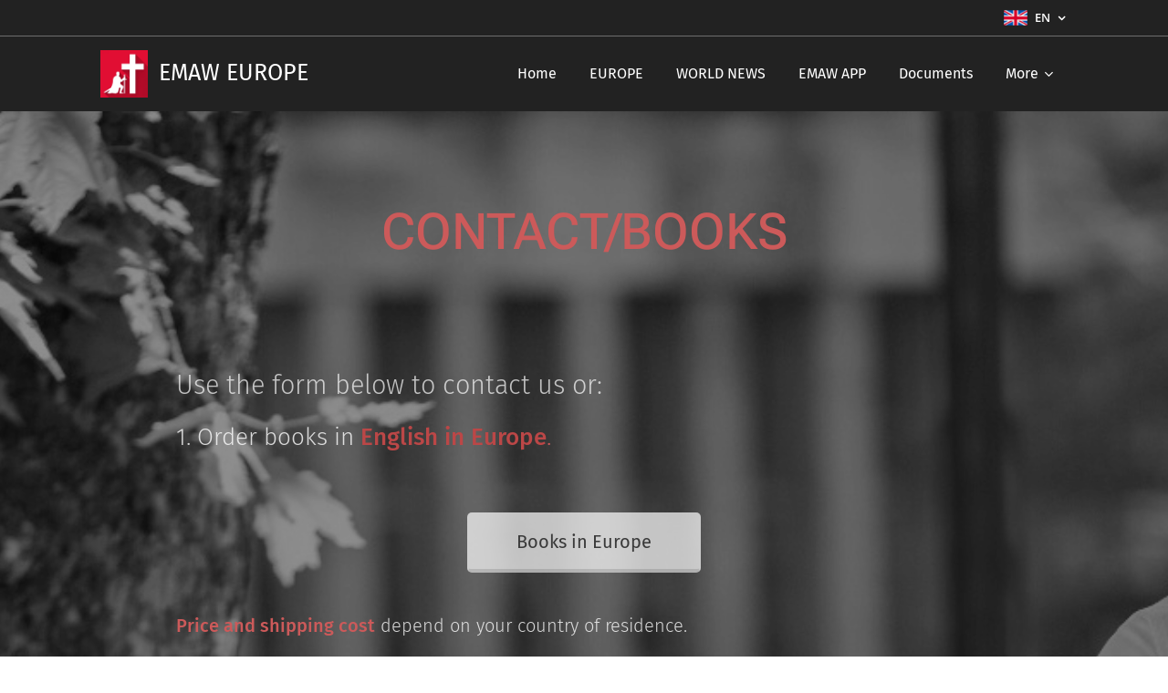

--- FILE ---
content_type: text/html; charset=utf-8
request_url: https://www.google.com/recaptcha/api2/anchor?ar=1&k=6LfLVbQUAAAAABrp1Y6nSHLLMMyHQgHsAJk9aHis&co=aHR0cHM6Ly93d3cua21iY3IuY3o6NDQz&hl=en&v=PoyoqOPhxBO7pBk68S4YbpHZ&size=invisible&badge=inline&anchor-ms=20000&execute-ms=30000&cb=8e81zqxlsj8n
body_size: 49572
content:
<!DOCTYPE HTML><html dir="ltr" lang="en"><head><meta http-equiv="Content-Type" content="text/html; charset=UTF-8">
<meta http-equiv="X-UA-Compatible" content="IE=edge">
<title>reCAPTCHA</title>
<style type="text/css">
/* cyrillic-ext */
@font-face {
  font-family: 'Roboto';
  font-style: normal;
  font-weight: 400;
  font-stretch: 100%;
  src: url(//fonts.gstatic.com/s/roboto/v48/KFO7CnqEu92Fr1ME7kSn66aGLdTylUAMa3GUBHMdazTgWw.woff2) format('woff2');
  unicode-range: U+0460-052F, U+1C80-1C8A, U+20B4, U+2DE0-2DFF, U+A640-A69F, U+FE2E-FE2F;
}
/* cyrillic */
@font-face {
  font-family: 'Roboto';
  font-style: normal;
  font-weight: 400;
  font-stretch: 100%;
  src: url(//fonts.gstatic.com/s/roboto/v48/KFO7CnqEu92Fr1ME7kSn66aGLdTylUAMa3iUBHMdazTgWw.woff2) format('woff2');
  unicode-range: U+0301, U+0400-045F, U+0490-0491, U+04B0-04B1, U+2116;
}
/* greek-ext */
@font-face {
  font-family: 'Roboto';
  font-style: normal;
  font-weight: 400;
  font-stretch: 100%;
  src: url(//fonts.gstatic.com/s/roboto/v48/KFO7CnqEu92Fr1ME7kSn66aGLdTylUAMa3CUBHMdazTgWw.woff2) format('woff2');
  unicode-range: U+1F00-1FFF;
}
/* greek */
@font-face {
  font-family: 'Roboto';
  font-style: normal;
  font-weight: 400;
  font-stretch: 100%;
  src: url(//fonts.gstatic.com/s/roboto/v48/KFO7CnqEu92Fr1ME7kSn66aGLdTylUAMa3-UBHMdazTgWw.woff2) format('woff2');
  unicode-range: U+0370-0377, U+037A-037F, U+0384-038A, U+038C, U+038E-03A1, U+03A3-03FF;
}
/* math */
@font-face {
  font-family: 'Roboto';
  font-style: normal;
  font-weight: 400;
  font-stretch: 100%;
  src: url(//fonts.gstatic.com/s/roboto/v48/KFO7CnqEu92Fr1ME7kSn66aGLdTylUAMawCUBHMdazTgWw.woff2) format('woff2');
  unicode-range: U+0302-0303, U+0305, U+0307-0308, U+0310, U+0312, U+0315, U+031A, U+0326-0327, U+032C, U+032F-0330, U+0332-0333, U+0338, U+033A, U+0346, U+034D, U+0391-03A1, U+03A3-03A9, U+03B1-03C9, U+03D1, U+03D5-03D6, U+03F0-03F1, U+03F4-03F5, U+2016-2017, U+2034-2038, U+203C, U+2040, U+2043, U+2047, U+2050, U+2057, U+205F, U+2070-2071, U+2074-208E, U+2090-209C, U+20D0-20DC, U+20E1, U+20E5-20EF, U+2100-2112, U+2114-2115, U+2117-2121, U+2123-214F, U+2190, U+2192, U+2194-21AE, U+21B0-21E5, U+21F1-21F2, U+21F4-2211, U+2213-2214, U+2216-22FF, U+2308-230B, U+2310, U+2319, U+231C-2321, U+2336-237A, U+237C, U+2395, U+239B-23B7, U+23D0, U+23DC-23E1, U+2474-2475, U+25AF, U+25B3, U+25B7, U+25BD, U+25C1, U+25CA, U+25CC, U+25FB, U+266D-266F, U+27C0-27FF, U+2900-2AFF, U+2B0E-2B11, U+2B30-2B4C, U+2BFE, U+3030, U+FF5B, U+FF5D, U+1D400-1D7FF, U+1EE00-1EEFF;
}
/* symbols */
@font-face {
  font-family: 'Roboto';
  font-style: normal;
  font-weight: 400;
  font-stretch: 100%;
  src: url(//fonts.gstatic.com/s/roboto/v48/KFO7CnqEu92Fr1ME7kSn66aGLdTylUAMaxKUBHMdazTgWw.woff2) format('woff2');
  unicode-range: U+0001-000C, U+000E-001F, U+007F-009F, U+20DD-20E0, U+20E2-20E4, U+2150-218F, U+2190, U+2192, U+2194-2199, U+21AF, U+21E6-21F0, U+21F3, U+2218-2219, U+2299, U+22C4-22C6, U+2300-243F, U+2440-244A, U+2460-24FF, U+25A0-27BF, U+2800-28FF, U+2921-2922, U+2981, U+29BF, U+29EB, U+2B00-2BFF, U+4DC0-4DFF, U+FFF9-FFFB, U+10140-1018E, U+10190-1019C, U+101A0, U+101D0-101FD, U+102E0-102FB, U+10E60-10E7E, U+1D2C0-1D2D3, U+1D2E0-1D37F, U+1F000-1F0FF, U+1F100-1F1AD, U+1F1E6-1F1FF, U+1F30D-1F30F, U+1F315, U+1F31C, U+1F31E, U+1F320-1F32C, U+1F336, U+1F378, U+1F37D, U+1F382, U+1F393-1F39F, U+1F3A7-1F3A8, U+1F3AC-1F3AF, U+1F3C2, U+1F3C4-1F3C6, U+1F3CA-1F3CE, U+1F3D4-1F3E0, U+1F3ED, U+1F3F1-1F3F3, U+1F3F5-1F3F7, U+1F408, U+1F415, U+1F41F, U+1F426, U+1F43F, U+1F441-1F442, U+1F444, U+1F446-1F449, U+1F44C-1F44E, U+1F453, U+1F46A, U+1F47D, U+1F4A3, U+1F4B0, U+1F4B3, U+1F4B9, U+1F4BB, U+1F4BF, U+1F4C8-1F4CB, U+1F4D6, U+1F4DA, U+1F4DF, U+1F4E3-1F4E6, U+1F4EA-1F4ED, U+1F4F7, U+1F4F9-1F4FB, U+1F4FD-1F4FE, U+1F503, U+1F507-1F50B, U+1F50D, U+1F512-1F513, U+1F53E-1F54A, U+1F54F-1F5FA, U+1F610, U+1F650-1F67F, U+1F687, U+1F68D, U+1F691, U+1F694, U+1F698, U+1F6AD, U+1F6B2, U+1F6B9-1F6BA, U+1F6BC, U+1F6C6-1F6CF, U+1F6D3-1F6D7, U+1F6E0-1F6EA, U+1F6F0-1F6F3, U+1F6F7-1F6FC, U+1F700-1F7FF, U+1F800-1F80B, U+1F810-1F847, U+1F850-1F859, U+1F860-1F887, U+1F890-1F8AD, U+1F8B0-1F8BB, U+1F8C0-1F8C1, U+1F900-1F90B, U+1F93B, U+1F946, U+1F984, U+1F996, U+1F9E9, U+1FA00-1FA6F, U+1FA70-1FA7C, U+1FA80-1FA89, U+1FA8F-1FAC6, U+1FACE-1FADC, U+1FADF-1FAE9, U+1FAF0-1FAF8, U+1FB00-1FBFF;
}
/* vietnamese */
@font-face {
  font-family: 'Roboto';
  font-style: normal;
  font-weight: 400;
  font-stretch: 100%;
  src: url(//fonts.gstatic.com/s/roboto/v48/KFO7CnqEu92Fr1ME7kSn66aGLdTylUAMa3OUBHMdazTgWw.woff2) format('woff2');
  unicode-range: U+0102-0103, U+0110-0111, U+0128-0129, U+0168-0169, U+01A0-01A1, U+01AF-01B0, U+0300-0301, U+0303-0304, U+0308-0309, U+0323, U+0329, U+1EA0-1EF9, U+20AB;
}
/* latin-ext */
@font-face {
  font-family: 'Roboto';
  font-style: normal;
  font-weight: 400;
  font-stretch: 100%;
  src: url(//fonts.gstatic.com/s/roboto/v48/KFO7CnqEu92Fr1ME7kSn66aGLdTylUAMa3KUBHMdazTgWw.woff2) format('woff2');
  unicode-range: U+0100-02BA, U+02BD-02C5, U+02C7-02CC, U+02CE-02D7, U+02DD-02FF, U+0304, U+0308, U+0329, U+1D00-1DBF, U+1E00-1E9F, U+1EF2-1EFF, U+2020, U+20A0-20AB, U+20AD-20C0, U+2113, U+2C60-2C7F, U+A720-A7FF;
}
/* latin */
@font-face {
  font-family: 'Roboto';
  font-style: normal;
  font-weight: 400;
  font-stretch: 100%;
  src: url(//fonts.gstatic.com/s/roboto/v48/KFO7CnqEu92Fr1ME7kSn66aGLdTylUAMa3yUBHMdazQ.woff2) format('woff2');
  unicode-range: U+0000-00FF, U+0131, U+0152-0153, U+02BB-02BC, U+02C6, U+02DA, U+02DC, U+0304, U+0308, U+0329, U+2000-206F, U+20AC, U+2122, U+2191, U+2193, U+2212, U+2215, U+FEFF, U+FFFD;
}
/* cyrillic-ext */
@font-face {
  font-family: 'Roboto';
  font-style: normal;
  font-weight: 500;
  font-stretch: 100%;
  src: url(//fonts.gstatic.com/s/roboto/v48/KFO7CnqEu92Fr1ME7kSn66aGLdTylUAMa3GUBHMdazTgWw.woff2) format('woff2');
  unicode-range: U+0460-052F, U+1C80-1C8A, U+20B4, U+2DE0-2DFF, U+A640-A69F, U+FE2E-FE2F;
}
/* cyrillic */
@font-face {
  font-family: 'Roboto';
  font-style: normal;
  font-weight: 500;
  font-stretch: 100%;
  src: url(//fonts.gstatic.com/s/roboto/v48/KFO7CnqEu92Fr1ME7kSn66aGLdTylUAMa3iUBHMdazTgWw.woff2) format('woff2');
  unicode-range: U+0301, U+0400-045F, U+0490-0491, U+04B0-04B1, U+2116;
}
/* greek-ext */
@font-face {
  font-family: 'Roboto';
  font-style: normal;
  font-weight: 500;
  font-stretch: 100%;
  src: url(//fonts.gstatic.com/s/roboto/v48/KFO7CnqEu92Fr1ME7kSn66aGLdTylUAMa3CUBHMdazTgWw.woff2) format('woff2');
  unicode-range: U+1F00-1FFF;
}
/* greek */
@font-face {
  font-family: 'Roboto';
  font-style: normal;
  font-weight: 500;
  font-stretch: 100%;
  src: url(//fonts.gstatic.com/s/roboto/v48/KFO7CnqEu92Fr1ME7kSn66aGLdTylUAMa3-UBHMdazTgWw.woff2) format('woff2');
  unicode-range: U+0370-0377, U+037A-037F, U+0384-038A, U+038C, U+038E-03A1, U+03A3-03FF;
}
/* math */
@font-face {
  font-family: 'Roboto';
  font-style: normal;
  font-weight: 500;
  font-stretch: 100%;
  src: url(//fonts.gstatic.com/s/roboto/v48/KFO7CnqEu92Fr1ME7kSn66aGLdTylUAMawCUBHMdazTgWw.woff2) format('woff2');
  unicode-range: U+0302-0303, U+0305, U+0307-0308, U+0310, U+0312, U+0315, U+031A, U+0326-0327, U+032C, U+032F-0330, U+0332-0333, U+0338, U+033A, U+0346, U+034D, U+0391-03A1, U+03A3-03A9, U+03B1-03C9, U+03D1, U+03D5-03D6, U+03F0-03F1, U+03F4-03F5, U+2016-2017, U+2034-2038, U+203C, U+2040, U+2043, U+2047, U+2050, U+2057, U+205F, U+2070-2071, U+2074-208E, U+2090-209C, U+20D0-20DC, U+20E1, U+20E5-20EF, U+2100-2112, U+2114-2115, U+2117-2121, U+2123-214F, U+2190, U+2192, U+2194-21AE, U+21B0-21E5, U+21F1-21F2, U+21F4-2211, U+2213-2214, U+2216-22FF, U+2308-230B, U+2310, U+2319, U+231C-2321, U+2336-237A, U+237C, U+2395, U+239B-23B7, U+23D0, U+23DC-23E1, U+2474-2475, U+25AF, U+25B3, U+25B7, U+25BD, U+25C1, U+25CA, U+25CC, U+25FB, U+266D-266F, U+27C0-27FF, U+2900-2AFF, U+2B0E-2B11, U+2B30-2B4C, U+2BFE, U+3030, U+FF5B, U+FF5D, U+1D400-1D7FF, U+1EE00-1EEFF;
}
/* symbols */
@font-face {
  font-family: 'Roboto';
  font-style: normal;
  font-weight: 500;
  font-stretch: 100%;
  src: url(//fonts.gstatic.com/s/roboto/v48/KFO7CnqEu92Fr1ME7kSn66aGLdTylUAMaxKUBHMdazTgWw.woff2) format('woff2');
  unicode-range: U+0001-000C, U+000E-001F, U+007F-009F, U+20DD-20E0, U+20E2-20E4, U+2150-218F, U+2190, U+2192, U+2194-2199, U+21AF, U+21E6-21F0, U+21F3, U+2218-2219, U+2299, U+22C4-22C6, U+2300-243F, U+2440-244A, U+2460-24FF, U+25A0-27BF, U+2800-28FF, U+2921-2922, U+2981, U+29BF, U+29EB, U+2B00-2BFF, U+4DC0-4DFF, U+FFF9-FFFB, U+10140-1018E, U+10190-1019C, U+101A0, U+101D0-101FD, U+102E0-102FB, U+10E60-10E7E, U+1D2C0-1D2D3, U+1D2E0-1D37F, U+1F000-1F0FF, U+1F100-1F1AD, U+1F1E6-1F1FF, U+1F30D-1F30F, U+1F315, U+1F31C, U+1F31E, U+1F320-1F32C, U+1F336, U+1F378, U+1F37D, U+1F382, U+1F393-1F39F, U+1F3A7-1F3A8, U+1F3AC-1F3AF, U+1F3C2, U+1F3C4-1F3C6, U+1F3CA-1F3CE, U+1F3D4-1F3E0, U+1F3ED, U+1F3F1-1F3F3, U+1F3F5-1F3F7, U+1F408, U+1F415, U+1F41F, U+1F426, U+1F43F, U+1F441-1F442, U+1F444, U+1F446-1F449, U+1F44C-1F44E, U+1F453, U+1F46A, U+1F47D, U+1F4A3, U+1F4B0, U+1F4B3, U+1F4B9, U+1F4BB, U+1F4BF, U+1F4C8-1F4CB, U+1F4D6, U+1F4DA, U+1F4DF, U+1F4E3-1F4E6, U+1F4EA-1F4ED, U+1F4F7, U+1F4F9-1F4FB, U+1F4FD-1F4FE, U+1F503, U+1F507-1F50B, U+1F50D, U+1F512-1F513, U+1F53E-1F54A, U+1F54F-1F5FA, U+1F610, U+1F650-1F67F, U+1F687, U+1F68D, U+1F691, U+1F694, U+1F698, U+1F6AD, U+1F6B2, U+1F6B9-1F6BA, U+1F6BC, U+1F6C6-1F6CF, U+1F6D3-1F6D7, U+1F6E0-1F6EA, U+1F6F0-1F6F3, U+1F6F7-1F6FC, U+1F700-1F7FF, U+1F800-1F80B, U+1F810-1F847, U+1F850-1F859, U+1F860-1F887, U+1F890-1F8AD, U+1F8B0-1F8BB, U+1F8C0-1F8C1, U+1F900-1F90B, U+1F93B, U+1F946, U+1F984, U+1F996, U+1F9E9, U+1FA00-1FA6F, U+1FA70-1FA7C, U+1FA80-1FA89, U+1FA8F-1FAC6, U+1FACE-1FADC, U+1FADF-1FAE9, U+1FAF0-1FAF8, U+1FB00-1FBFF;
}
/* vietnamese */
@font-face {
  font-family: 'Roboto';
  font-style: normal;
  font-weight: 500;
  font-stretch: 100%;
  src: url(//fonts.gstatic.com/s/roboto/v48/KFO7CnqEu92Fr1ME7kSn66aGLdTylUAMa3OUBHMdazTgWw.woff2) format('woff2');
  unicode-range: U+0102-0103, U+0110-0111, U+0128-0129, U+0168-0169, U+01A0-01A1, U+01AF-01B0, U+0300-0301, U+0303-0304, U+0308-0309, U+0323, U+0329, U+1EA0-1EF9, U+20AB;
}
/* latin-ext */
@font-face {
  font-family: 'Roboto';
  font-style: normal;
  font-weight: 500;
  font-stretch: 100%;
  src: url(//fonts.gstatic.com/s/roboto/v48/KFO7CnqEu92Fr1ME7kSn66aGLdTylUAMa3KUBHMdazTgWw.woff2) format('woff2');
  unicode-range: U+0100-02BA, U+02BD-02C5, U+02C7-02CC, U+02CE-02D7, U+02DD-02FF, U+0304, U+0308, U+0329, U+1D00-1DBF, U+1E00-1E9F, U+1EF2-1EFF, U+2020, U+20A0-20AB, U+20AD-20C0, U+2113, U+2C60-2C7F, U+A720-A7FF;
}
/* latin */
@font-face {
  font-family: 'Roboto';
  font-style: normal;
  font-weight: 500;
  font-stretch: 100%;
  src: url(//fonts.gstatic.com/s/roboto/v48/KFO7CnqEu92Fr1ME7kSn66aGLdTylUAMa3yUBHMdazQ.woff2) format('woff2');
  unicode-range: U+0000-00FF, U+0131, U+0152-0153, U+02BB-02BC, U+02C6, U+02DA, U+02DC, U+0304, U+0308, U+0329, U+2000-206F, U+20AC, U+2122, U+2191, U+2193, U+2212, U+2215, U+FEFF, U+FFFD;
}
/* cyrillic-ext */
@font-face {
  font-family: 'Roboto';
  font-style: normal;
  font-weight: 900;
  font-stretch: 100%;
  src: url(//fonts.gstatic.com/s/roboto/v48/KFO7CnqEu92Fr1ME7kSn66aGLdTylUAMa3GUBHMdazTgWw.woff2) format('woff2');
  unicode-range: U+0460-052F, U+1C80-1C8A, U+20B4, U+2DE0-2DFF, U+A640-A69F, U+FE2E-FE2F;
}
/* cyrillic */
@font-face {
  font-family: 'Roboto';
  font-style: normal;
  font-weight: 900;
  font-stretch: 100%;
  src: url(//fonts.gstatic.com/s/roboto/v48/KFO7CnqEu92Fr1ME7kSn66aGLdTylUAMa3iUBHMdazTgWw.woff2) format('woff2');
  unicode-range: U+0301, U+0400-045F, U+0490-0491, U+04B0-04B1, U+2116;
}
/* greek-ext */
@font-face {
  font-family: 'Roboto';
  font-style: normal;
  font-weight: 900;
  font-stretch: 100%;
  src: url(//fonts.gstatic.com/s/roboto/v48/KFO7CnqEu92Fr1ME7kSn66aGLdTylUAMa3CUBHMdazTgWw.woff2) format('woff2');
  unicode-range: U+1F00-1FFF;
}
/* greek */
@font-face {
  font-family: 'Roboto';
  font-style: normal;
  font-weight: 900;
  font-stretch: 100%;
  src: url(//fonts.gstatic.com/s/roboto/v48/KFO7CnqEu92Fr1ME7kSn66aGLdTylUAMa3-UBHMdazTgWw.woff2) format('woff2');
  unicode-range: U+0370-0377, U+037A-037F, U+0384-038A, U+038C, U+038E-03A1, U+03A3-03FF;
}
/* math */
@font-face {
  font-family: 'Roboto';
  font-style: normal;
  font-weight: 900;
  font-stretch: 100%;
  src: url(//fonts.gstatic.com/s/roboto/v48/KFO7CnqEu92Fr1ME7kSn66aGLdTylUAMawCUBHMdazTgWw.woff2) format('woff2');
  unicode-range: U+0302-0303, U+0305, U+0307-0308, U+0310, U+0312, U+0315, U+031A, U+0326-0327, U+032C, U+032F-0330, U+0332-0333, U+0338, U+033A, U+0346, U+034D, U+0391-03A1, U+03A3-03A9, U+03B1-03C9, U+03D1, U+03D5-03D6, U+03F0-03F1, U+03F4-03F5, U+2016-2017, U+2034-2038, U+203C, U+2040, U+2043, U+2047, U+2050, U+2057, U+205F, U+2070-2071, U+2074-208E, U+2090-209C, U+20D0-20DC, U+20E1, U+20E5-20EF, U+2100-2112, U+2114-2115, U+2117-2121, U+2123-214F, U+2190, U+2192, U+2194-21AE, U+21B0-21E5, U+21F1-21F2, U+21F4-2211, U+2213-2214, U+2216-22FF, U+2308-230B, U+2310, U+2319, U+231C-2321, U+2336-237A, U+237C, U+2395, U+239B-23B7, U+23D0, U+23DC-23E1, U+2474-2475, U+25AF, U+25B3, U+25B7, U+25BD, U+25C1, U+25CA, U+25CC, U+25FB, U+266D-266F, U+27C0-27FF, U+2900-2AFF, U+2B0E-2B11, U+2B30-2B4C, U+2BFE, U+3030, U+FF5B, U+FF5D, U+1D400-1D7FF, U+1EE00-1EEFF;
}
/* symbols */
@font-face {
  font-family: 'Roboto';
  font-style: normal;
  font-weight: 900;
  font-stretch: 100%;
  src: url(//fonts.gstatic.com/s/roboto/v48/KFO7CnqEu92Fr1ME7kSn66aGLdTylUAMaxKUBHMdazTgWw.woff2) format('woff2');
  unicode-range: U+0001-000C, U+000E-001F, U+007F-009F, U+20DD-20E0, U+20E2-20E4, U+2150-218F, U+2190, U+2192, U+2194-2199, U+21AF, U+21E6-21F0, U+21F3, U+2218-2219, U+2299, U+22C4-22C6, U+2300-243F, U+2440-244A, U+2460-24FF, U+25A0-27BF, U+2800-28FF, U+2921-2922, U+2981, U+29BF, U+29EB, U+2B00-2BFF, U+4DC0-4DFF, U+FFF9-FFFB, U+10140-1018E, U+10190-1019C, U+101A0, U+101D0-101FD, U+102E0-102FB, U+10E60-10E7E, U+1D2C0-1D2D3, U+1D2E0-1D37F, U+1F000-1F0FF, U+1F100-1F1AD, U+1F1E6-1F1FF, U+1F30D-1F30F, U+1F315, U+1F31C, U+1F31E, U+1F320-1F32C, U+1F336, U+1F378, U+1F37D, U+1F382, U+1F393-1F39F, U+1F3A7-1F3A8, U+1F3AC-1F3AF, U+1F3C2, U+1F3C4-1F3C6, U+1F3CA-1F3CE, U+1F3D4-1F3E0, U+1F3ED, U+1F3F1-1F3F3, U+1F3F5-1F3F7, U+1F408, U+1F415, U+1F41F, U+1F426, U+1F43F, U+1F441-1F442, U+1F444, U+1F446-1F449, U+1F44C-1F44E, U+1F453, U+1F46A, U+1F47D, U+1F4A3, U+1F4B0, U+1F4B3, U+1F4B9, U+1F4BB, U+1F4BF, U+1F4C8-1F4CB, U+1F4D6, U+1F4DA, U+1F4DF, U+1F4E3-1F4E6, U+1F4EA-1F4ED, U+1F4F7, U+1F4F9-1F4FB, U+1F4FD-1F4FE, U+1F503, U+1F507-1F50B, U+1F50D, U+1F512-1F513, U+1F53E-1F54A, U+1F54F-1F5FA, U+1F610, U+1F650-1F67F, U+1F687, U+1F68D, U+1F691, U+1F694, U+1F698, U+1F6AD, U+1F6B2, U+1F6B9-1F6BA, U+1F6BC, U+1F6C6-1F6CF, U+1F6D3-1F6D7, U+1F6E0-1F6EA, U+1F6F0-1F6F3, U+1F6F7-1F6FC, U+1F700-1F7FF, U+1F800-1F80B, U+1F810-1F847, U+1F850-1F859, U+1F860-1F887, U+1F890-1F8AD, U+1F8B0-1F8BB, U+1F8C0-1F8C1, U+1F900-1F90B, U+1F93B, U+1F946, U+1F984, U+1F996, U+1F9E9, U+1FA00-1FA6F, U+1FA70-1FA7C, U+1FA80-1FA89, U+1FA8F-1FAC6, U+1FACE-1FADC, U+1FADF-1FAE9, U+1FAF0-1FAF8, U+1FB00-1FBFF;
}
/* vietnamese */
@font-face {
  font-family: 'Roboto';
  font-style: normal;
  font-weight: 900;
  font-stretch: 100%;
  src: url(//fonts.gstatic.com/s/roboto/v48/KFO7CnqEu92Fr1ME7kSn66aGLdTylUAMa3OUBHMdazTgWw.woff2) format('woff2');
  unicode-range: U+0102-0103, U+0110-0111, U+0128-0129, U+0168-0169, U+01A0-01A1, U+01AF-01B0, U+0300-0301, U+0303-0304, U+0308-0309, U+0323, U+0329, U+1EA0-1EF9, U+20AB;
}
/* latin-ext */
@font-face {
  font-family: 'Roboto';
  font-style: normal;
  font-weight: 900;
  font-stretch: 100%;
  src: url(//fonts.gstatic.com/s/roboto/v48/KFO7CnqEu92Fr1ME7kSn66aGLdTylUAMa3KUBHMdazTgWw.woff2) format('woff2');
  unicode-range: U+0100-02BA, U+02BD-02C5, U+02C7-02CC, U+02CE-02D7, U+02DD-02FF, U+0304, U+0308, U+0329, U+1D00-1DBF, U+1E00-1E9F, U+1EF2-1EFF, U+2020, U+20A0-20AB, U+20AD-20C0, U+2113, U+2C60-2C7F, U+A720-A7FF;
}
/* latin */
@font-face {
  font-family: 'Roboto';
  font-style: normal;
  font-weight: 900;
  font-stretch: 100%;
  src: url(//fonts.gstatic.com/s/roboto/v48/KFO7CnqEu92Fr1ME7kSn66aGLdTylUAMa3yUBHMdazQ.woff2) format('woff2');
  unicode-range: U+0000-00FF, U+0131, U+0152-0153, U+02BB-02BC, U+02C6, U+02DA, U+02DC, U+0304, U+0308, U+0329, U+2000-206F, U+20AC, U+2122, U+2191, U+2193, U+2212, U+2215, U+FEFF, U+FFFD;
}

</style>
<link rel="stylesheet" type="text/css" href="https://www.gstatic.com/recaptcha/releases/PoyoqOPhxBO7pBk68S4YbpHZ/styles__ltr.css">
<script nonce="1ce1VCbS47pEDPpVcb-81Q" type="text/javascript">window['__recaptcha_api'] = 'https://www.google.com/recaptcha/api2/';</script>
<script type="text/javascript" src="https://www.gstatic.com/recaptcha/releases/PoyoqOPhxBO7pBk68S4YbpHZ/recaptcha__en.js" nonce="1ce1VCbS47pEDPpVcb-81Q">
      
    </script></head>
<body><div id="rc-anchor-alert" class="rc-anchor-alert"></div>
<input type="hidden" id="recaptcha-token" value="[base64]">
<script type="text/javascript" nonce="1ce1VCbS47pEDPpVcb-81Q">
      recaptcha.anchor.Main.init("[\x22ainput\x22,[\x22bgdata\x22,\x22\x22,\[base64]/[base64]/[base64]/[base64]/[base64]/[base64]/[base64]/[base64]/[base64]/[base64]\\u003d\x22,\[base64]\\u003d\\u003d\x22,\x22dMOfwoPDmcKiL8OKwqHCncKXw7vCgADDocORBm1rUkbCq0hnwq5uwrksw4fCh2tOIcKUR8OrA8O7wrE0T8OLwpDCuMKnHjLDvcK/w5UYNcKURGJdwoBqEcOCRhodSlcXw7E/[base64]/PEPDiMOWwq86WUvDpMOrMiXCksKVSwjDnMKzwpBlwrzDsFLDmQp1w6swKsOYwrxPw5R0MsOxdlgRYlIqTsOWd1oBeMOkw7kTXBrDol/CtzM7Tzwsw7vCqsKoasKfw6FuIMKxwrYmUCzCi0bCs2pOwrhOw7/[base64]/wqpFw4fCj2ghSzpDYcKzXsKkZm7DjcO6w4JWOCYcw5fCocKmTcKQPnLCvMOqV2N+wrk5ScKNJ8KAwoIhw6slKcONw6tNwoMxwoPDnsO0LjwtHMO9UB3CvnHCi8OXwpROwpotwo0/w7LDosOJw5HCrlLDswXDl8OecMKdFxdmR0XDvg/Dl8KyOWdeajBIL1TCkSt5S3kSw5fCgMK5PsKeIiEJw6zDvHrDhwTCrcOkw7XCnx8AdsOkwpUjSMKdfCfCmF7ClMKrwrhzwo/DuGnCqsKTVFMPw7fDhsO4b8OsCsO+wpLDtV3CqWAQUVzCrcOTwrrDo8KmLWTDicOrwp/CuVpQSkHCrsOvFMK+PWfDr8O+HMOBCnXDlMOND8K3fwPDvcKeaMO2w5oVw55nwpDCqMOqNMKUw6gGw798SGPCjMOsYMKnwqbCnMOJwoN/w6bCp8ONfWgzwpvDq8OUwo9jw6fCp8KLwpokwonCuVbDl1FXHAV3w4Aewp7CtUzDnxzCmEoWQGcdSMKfM8O6wq3CpR/DijTCqsO6YW8JXcKwdn8Vw7MRdER8w7A+wqLCn8K3w5PDvsOzCiJiw4LCjsOnw7J9VsK6fBPCtsOPw6Avw5kKZgHDsMOAOxRQIi3DpyzCnlkJw6k1w4AHDMOkwrRIL8Ogw784XMOjwpcKOl0zNgxZwp/[base64]/Cu8KiwrVFYcOrRVt7G2RGwqtEwqTCpcOJw6XDgAIOw6rCiMOkw4bCuBwBWzNhwp/[base64]/DoMONwqLCqhfDlcOSw41XDsOGSsO6PQDCpgrDjsODahHDncOZIMKuNBvDisOaHkQqw63CisOMBsKDPh/CiwvDqsOpwqfDhF1OZX4nw6pfwqMYwo/CtkTDocONwoHDh0RRGQE/woIkAwgiWwrCtcO9DcKZN2NsGBXDrMKPFEjDlcKpW3jDosOmA8O/wqUxwp4vdC3CjsKnwpHCnMOiw4vDjMOuw4jCmsO2wrzCtsOjYMOzRw/[base64]/DiRrCpsOQwrDCiHbDsw5IYcOsT8K6ScKfw70ewpfDkAIfNcK1w6XCilkEFcOmwrfDicO1DMKmw6nDrsOpw4xxSVVYwrgYJsKPw6jDhCkuwoXDmGPCozzDk8KQw7s9QsKawr9gBD1Ew4XDqllGeTEXe8KnYMOYUiTChXfChHopB18kw5PCk3Q5HMKLE8OJUQ/Ci3ZVNcKJw4EJYsOFwodQdMKxwpbCjUpJdk91Ogs4A8KOw4TDmsK9AsKYwolVwoXChDHCnyR1w6/Cmj7CvsKDwpw7wo3DvknCqmI+wrgjw67DtHc1wooiwqDCp3fCvwFtA1hbcR5/[base64]/w6DDisOnwrsfwrnDnMOzwovDkn3Dmw1KwqjCocOfw4Y7OGVDw51ew4gbw5fDqHZHWXzClTDDtWh1OiAtNcOSa3QBwph6f1pmWxrCjQAlwpLCncKZw7o2RBfCiHV5w788wprDrChwAcODWw1Dw6hKHcKow4NKw47Cj10AwpPDgsOGNBjDmi3Dh0pSwqA8U8KEw6U/woHCvsO1w4LCiD5dR8K8DsOpZCvDgFXCo8Kywqx5HsOuw6cuFcOdw5lAwr5kIsKWD1zDn1DCkMKoFQYsw746Ny/[base64]/[base64]/CmkdgwrIcw5Qcw53CqcOfeUPDlcKgw73DtB/DmMKHw4XDscO2A8OQwr3CtwknP8KXwot5ADsUw5vDs2bDigM7V1nCoDfDoUBkAMKYPkQ7w44dw5duw5rCiQnDuVHCpsOSaysSV8OpcSnDgksvDVULwqHDpsOaKRl/ZsKkQ8Ogw6E9w67CosOhw7tCG3UXI2ddPsOiUMKZQ8OoLBnDqXrDhizCsFNYOwwkwq1QIWLDtmEON8KXwo8DZsKUw6ZjwplIw4PCvsKXwrjDhTrDulHCnyduw4pQwrbDrcOIw7fChz1DwoHDtkzDv8KswrM/w7TCnWLCqRxgbXAiGQfCmcKnwpJtwqfDvi7DksOGwpwww4PDiMKPGcK1MsOjFxvChww+wrbDsMONw5DDp8KrBcOvJHg4wpR8AxvDuMOswqpAw6PDhXnComLCjsOOJMOow54ew4pnW0zDtnzDhgpqfh/[base64]/CgsOzwqnDncOyE8O8w5fDgcKKV33CjcOyw6fCn8KwwpVRYcOAwrvCgG7CviLCm8OAw6LDokXDtG4QPUI8w4MxA8OJLsKqw61Sw5o1wpvChcOkw41ww7bDuHsbwqkjQ8KpEW/DjyAHw61cwrBWExjDpAFhwoU5VcOmw5cpFcOvwqEgw5sOTsOfV3wkesK9HsKsJxsMw54iRVHCgsKMO8KXw47DswnDpEnCp8O8w7jDvmV/bsOlw63CqsOsbcOLwp4nwoHDtcOMT8KvQMO3w4rDv8O3HmIDwqUsfsKCRsOow7PDnsOgDBZ2F8KTNMOJwroTwrjDv8OsPcK5dcKYH0/Du8Kdwol5RsKuFjxFM8OIw7RXwrBWQcOiJcONwrtdwrI4w7/[base64]/DsXfDi3cRw7XCkULDgMOxTcOtQQF/F13CtMKtwoQ7w61iw7kVw4rDqMOwK8K3dsKrwoFHXihwVMOUT19ywoMgH1IlwoMKwrBEWB8SLQ9QwqfDlmLDgl7DicOowp4awprCtTDDmMOTYFvDp2R6w6HCkwU0PCrDoyEUwrrDmn5hwo/DpMOJwpbDmEXDu2/CnVh7OxEcw4bDtmUBwqTDgsOqwoTDmQIrwqE0SBDCiWIfwrLDr8K1czbCq8KwPwXChUjCrMOvw4vChcKgw6jDncOgSSrCpMKEOm8AfsKbw67DuwgQT1oOb8KXI8Kfc3PCpkfCuMOdWwnCgsKnEcOOJsKAwrgyW8OgTMOiSCRSLsOxwp1sFhfDmsOwWsKZDMO/[base64]/QMK6E8KEWMKCcw5AbRzCrEDCnMOtEl3Cp8K8w4bCkcOqw6DCoRbCsCMpw7jCnF4LcyHDpyMfw6PCvmTCix0FXQPDiAUmPcK7w6NmBn/Ci8OFB8OEwrLCj8KgwrHCksOjwo4DwoRXwrXDqyQkN2IxZsK/wpRIw5lvwqw3w6rCk8KDAcKiC8O2VXsobi8WwrIKdsKlNsOJD8OqwoABwoQLw47CvAoLDsO/w7nCmsObwqstwo7ClWrDosO2QMKYIlIxc3/ChcOvw5jDvcOawo7CrCLDvEY4wr8jdMKPwp7DjzLClsKxacK6WzjCk8OtfEZawojDnsKhTWfCnRcYwofDgFNmC35+FW56wqJtUxtqw5jCmAIfe0/DgQrCssOfwqRxw7LClMOaGcOEwrEkwrjCszNSwpXDpmfCvwhnw60+w55pT8Ktb8KQdcOIwohqw7zDuFsqw6vDpENow6UOwoocK8OTw4AHLcKBKcOkwpRCMcK9BGrCsgLCj8KHw5BkGcO9wpvCmV/DtsKCU8OhNsKbwqwcDT1bwqZtwrbCj8K8wo9awrdrOG8iKhLCscK3a8KNw7jChMKmw75Swr40C8KNRFTCvcK4w5jCiMODwqpGBcKsQivCvsO3woPCo1B1PsKTJDnCsSTCo8OCe1Vlw5IdCMOPwp/Dm3tLNC1ywpPCsVbDl8KZwo/[base64]/Dmkw8C2xGdMOqw60ww7RPS2tMw5XDq0HCscO4DMOLBGHCiMKTwoxdw7MJJcOGDVjClm/DqcOTwp5ZR8KmYFwJw5zCqsKrw7phw7TDpcKIRMOyDjNowoRzDVhxwrZLwp7CvgTDny3CssKAwoXDm8KfaxTDv8KMYWpKw6HChAENwqQ3Hi1Zw4DDk8OowrfDo8KpWsOEwoDCt8OSdsOefsOrNMO6wrIaa8OrbMKQE8OoDmHCqFTCgEfCusOKHwDCv8KjVW/DsMO1OMKmZcK0EMOywrfDuBXDi8KxwpIuJMKITMOzIRgSZsOuw7PCjMKew4dEwrPDnWfDhcOPYSfCgsKfPXI/wpDDi8K6w7k4worCvRjCusO8w5lOwqDCtcKHEcKXw5Y8fXM6Cn3Di8KoG8KIw6/Dr13Dq8KxwozCpMKSwp3DjTUEIGDCkwvCpHgGAhMbwq8uTsKSGU1Pw7zCiQrDsBHCmMOkH8Kswp5jRMOhw5zDo1bDqQ5dw67Cr8KfJXUtwrHDsVwoIsO3AynDoMKkJsOkwptaw5QCwqBEw4bCtz7Cq8KDw4Iewo/CkcK8w4F5exfCvHvCusOHw5wWw7HCtWTDhsOrw4rCvH9ABMK0wqJBw54sw7pBZVfDm3RucibClsOvwqXCpDlFwqYAwoopwqvCv8OZd8KXOyLDocO1w6jDocOHL8KGTyXDqjdaQMKQI2pqw6jDunPDlcORwrZaKEZbw69Uw5PDicOHwrLDmMOyw4YtAsKDwpJIwq/[base64]/wpExwqPDizAQPjcJw6xAw68KMMKwc03Ct0dqf2rCr8KHwohcQMO9a8K5wpwYTcO7w71ID1c1wqfDvMOdFFzDhsOAwqvDnMKYVi5Jw4ZeCTtQRxvDmgFcXQwBw7bCnFAxTD1aVcOew77Dt8KPw6LCuGNXHgjCtsK+HMKuBcO/w53CnBM1w4VCfALCnQM2wonCoH0QwrvDnn3Cq8KnbMOBw6sTw4UMwpFDwpYiwoRfw5HDrzgPP8KQUcOEGlHCvUXCj2QQchkCwqAkw64Tw6hQw45sw6/Cj8KzQcKawoHCsxBhw4c6wo/Clhoqwo5nw4fCvcOvBjvCkQVvNsOdwopHw7otw6XCiR3DgMO0w70dEB1iwogmwphawqw/U3Iswr/CtcKyFcOZwrjCrUQQwqAich9Cw7PCuMK3w4B3w7rDvT8Hw57DjQJlFcOLQsKKw6zCk2pnwp3DqTU0XXTCjAQnw7Qzw5PDrBZDwrYCNRDCl8K4wofCtH/Dj8OMwqkaa8KGbMKRRzY5wq7DhX3Cr8KXfTNLaQ9lOQfCoRd7WmgcwqI/aSdPWsKWwpdywpfCsMOtw7TDssO8OyM7wqTClMO+A2QwwonDlUATKcKsIH45XW/Cr8KLw5fDlsOpFcO/LkMswrsAURnDncOMW3rDs8OpHsKxaH3Ck8KscEoqEsOASk/Ci8OxYsKXwobChilQwo3Clh4rPcOvYsOgQ3wQwrLDlBBew7kcSTMzNUgLFsKIdUM5w7Uww7jCrhAzWAvCsg/Cj8K6fWo+w6hpwrZSEMOtIWJXw7PDtsKiw48cw5TDrH/DjMOxBT45ER4Kw5YbcsK6w6XDiCsFw77CgxwEfDHDtMOjw7HCrMOdwq08wozDvAJ/woHDv8OCGcKHwqIUwpDDpgPDlMOSfANnH8OPwrk8THclw59fIkg7TcO4XMKzwoLDlsO3Kk8lOSlqL8Kuwocdwp0/[base64]/CgVjDqsOYwqVyw7/ChgPDvApEw7giwp7DrMO/wqkONUvDlsKEUGVwSXdCwrB3N27CusOnBMKQC2dVwrpjwqJODcKWUcKKw4rDvsKfwqXDjhshUcKyEX/DnkpwCBchwrZ/TUwJTsKcH0xrbF5lUG0BSC51OcO3BAd1wrXDpQXCscKYwqxTw7DDoDXDnlBJfMKOw7PCkWwhL8KPbXLCtcKxw5wUw5bDkChWwq/Cj8Kjw7fDscOCY8OGwqjCmw5lDcOiw4hzwoYawrFlM2ISJmYOHMKfwpnDi8KGHsOhwqPComYHw6DCkmQtwp54w70aw7wIacOlBMOMwrMfbcOfw7A7SzhSwrEpDHV6w7gCfcOrwrbDiDLDkMKLwrbDpB7Crn/CvMK/dcOlXsKEwrwnwpRSGcKkwoIpfsOrwoEgw5/CsGPDnEdycj3DgyUkDsK3wq3CiMOgXUTCj3RHwroGw7oxwrPCqg4wenPDmMOqwqQewrrCpsOywoRbfQpDwqPDuMOpwozDkMKbwr5Od8KJw5bDqMKqTMO4CcOlChgOOMOKw4jCvTYOwr3Dj2kzw5Uaw4fDrjgRfsKGAcKxWsOJfcONw6YEEMO/DyHDqsKxP8K9w4tZVULDjcKPwr/[base64]/H8Kqw7jDiAjDosK7w7IKesKzBkPDoB9WwpoQasO+Mj11R8Orwq5RcHvCpHXDv3PCgTfCp1JawpAmw4rDrx3CqhhWwrZcw57DqibDu8O4CVnChmLDjsKEwr7DmMONM0fDuMO6w6UBw4TCvcK/wo7DgxJxHSIpw65Kw6EIDSDCixsVw6HCrsOoMgIoHsKVwozCrnwSwphbXsO3wrYZRmjCnF3Dm8OobMKDVlImEcKKw6QFwpnCnApEB3gzLAtNwo/Dh3oWw5ofwodoeGrDgMObwonChgsFaMKeF8K7wo0cMX4EwpIaFcKpV8KYS1NzFBnDvsK3wqfCvcKBV8Kjw6vDnSgYwq7CvsK1RsKHwohLwqzDqSMyw4fCnMOGVsOGPMKVwo/CsMKFOcOnwrNDwrvDhMKHdy9CwrTCgGpaw4lFPUROwrjDqAnCt1jDrcO5UCjCvcOSWWtpSSUPwokuBR0aeMOiWxZ/M1B+Dy15HcOxasOtKcKsKcKrwrIXQsOTL8OPTV3Dk8OxNA/DnR/[base64]/Z28GwoPDtnBjVRDDuw7CncO/M2J1w5PCnyrDmXJqwpFawo7CsMOhwrtoX8KmIsKEAcO2w6YwwqHCmB0QecOxMcKKw67CtcKFwqfDncK2TcKOw43CosONw4rDtMKuw6cYwqokTiUwMsKqw4XCmMOoJUpWMF8fw5wPMRfClcObF8O0w5LDn8Opw43CrMO4E8KUCQrCv8OSAMOvSn7DocOJwo5Rwq/[base64]/wpLDoMOLWjRvbgDDkcKiGTLCtsKjw5/Dmkw+w6LDs3HDt8K9wpDCtm3CpREcElpswqfDl0PCu0lpe8O0wo0MNz7DkRYrRMK/w5bDiQ9dwo/CrsOySTLCiCjDh8KGVMOWR13DgsOhOw8DSkEjckh9wq7CrirCoDNBw7jCigDCmVpeKcKBwp7DtmzDsF0Lw57DrcOQYQ/ClMOeU8OHJk0UTDDDhiRZwqEewpLDgBnDvwQCwpPDlcO1TMKuM8Krw7fDo8O5w4kpAMKcd8KLf0HCsV/DlmAVCyTDs8O+woM+UX18w7rCtHo2Yi3ChVQFacOrWU8Gw7zCiC/Co1Qpw7p+w61zBS/[base64]/A8KCw70Ldj/[base64]/Dkw/[base64]/[base64]/wo7Cnh01wqRndcOtQk0eLMKgwqPDjgDClnRIw57CtFXCqsKWw6HDlQfClsOJw5zDr8KpRMOfOHHChcOEPMKtXRNFQl5dcB7CmFRCw7/Cmk7DonXCmMOoCsOnaEkDJ3jDqMKNw44nICfCncKnwpvDg8K6w6cYP8K3wrtqbcK/OMOyAcO2w7zDm8OoN2jCkjNcH3AlwoAtTcO1XgB9dMOYwrTCr8O7wqdVFMO5w7XDqhMFwrXDtsKmw6TDisKPwplxw6fCm3bCtwjCt8KywqPCuMOqwrXCssOQwpDCucK0aUA/MsKhw5d2wq0Lb0fCgmbDrsKgwobCm8OCGMK2w4DCpsKdDxEtdy91VMKnRsKdw4PDvUPCoichwqvCisKXw5jDjQPDq3/DjUfCtVjCszsuwrpew7gLw5Rzw4HDkjlOw5sPw4rCo8ONKsKzw5YWQ8O1w6/DgH/CvGFZQkFTK8OkXWbCq8Kcw6ZbdS7Cj8KUDcOxORJrwqheQW55KDQxwoxZSGIiw70Bw5lWbMOLw5RlXcORwrPCiHF4UcKxwojDqMOCUcOFSMOWVlLDk8KMwqsuw4R2w6ZdbMOkw7dOw4TCosK6OsO3NmLCksOrwpTDiMKDSMKaHMKHw6hIwpdfVhsxwqvDl8O3wqbCtw/[base64]/DAwKdcOQIWVpwpoSw4ZnNCnDtAnCkcOyw7lOw7HDnsO5wpVDw7Nfw55AwpzCr8OYRsOaNDtBD3/CncKRwokPwqHDi8KLwpA5SBRuXUkfw41NUsOow40ke8K9ZShFw5nCpcOmw4TDuUh7wqZQwoPCixLDgRxkLcKvwrLDkMKbw69UMQTCqSfDk8KBw55Kwo49w41BwoAhwokPUAzCpxFnf30qdMKLBlnDmcOyY2HDuGgJGl5ow5wkw5LCpgkpwqEROR/CvyUrw4nDoSx1w4nDmxLDpCoDfcOxwqTDs0MXwpTDiGpfw7VcIsKBZcKDa8KQFMKCcMK0YTgvw6RJw7/[base64]/DwEmbcO2UQXCvMOLw5wewqLDvCg5w4Bzwo1QwpVqRjFkOmNqN8OmflDCm2fDp8KdU0pIw7DCisOBw5dGwoXDkmNYSS9mwrzCisKeLcKnbMKswrE6VnHCukrDhGJ3wqhvBsKJw4vDk8KyJcK/G0PDiMOLZMOMJcKeRUDCnsOtw4DChQ7DrVt3wplrV8KbwpAPw4/CrsOpDUDCksOhwpoUChxYwrMhQw9Cw6lkasOVwrHDusOyaWRxEibDqsOQw4DDrEzDq8OAWcKzczzDtMKONBPCrTZKZiA1asOQwqrCisKfw63DjyEXcsKwJXjDinYSw5Eww6bDjcKXVzstPsOIRcKwfUrDgmjDn8KrLWhBOFkxwojCiVrDinzDsSXDkMOBY8K4D8K/w4nCksOUI3xNw4zCtsKMShlKwrjDmcK1wr/CqMOcYcKZEFF8w7VWwq8ZwqvChMKMwoorWirCpsKOwrxgfhBqwpdiHcO+flPChQECUUArw583RcKQS8KNw6xSw7lyBsKVA3BpwqhewrfDk8K3elp+w5XDgsK0wqTDpcKNZXXDuFgbw4zDiRUiaMOlV30CaX3DrCfCpjhlw7oaOFJtwpt/aMKTU39Ow4vDugzDmsKKw4cswqTDj8OCwqDClxgYKcKQwrfCrMKCR8KCdi7CoT3DhU/DpMOsWsKkwrgdwpjDij0vwq9NwobDt2UHw7rDjVzDvMO8woPDtsK/AsKKdkNuw5PDjzspEMK9wpsowpFYw45/Pw8ze8Ovw6JLHiF9w4hqw6/DmWwVWMOtPz1SIVrCqXbDjh4AwpNRw4rDqMOsG8KadEZaeMOIbcOgw7wtwqB5ADvDpD1ZHcKEViTCqW/DoMKtwpw3SMK/bcOfwp1EwrxQw6jDhBF2w407wo1KTMOoB0ApwpzDlcKDcQ7DocKkwolFwrZ8w59CLlrCii/Cp3LClA4GNFheVsKhd8OPw4g8cD7ClsKCwrPDs8KGOAnCk2jDjcKzIcO7ZlPCt8Kyw5ogw58WwpPDnFJUwr/CuQPCncKPw7UwNEQmw7IMwrTCkMOHYCfDvQvCmMKJacOcYWN+wrnDnhzDnDQJWsKnw5B+GcKncVpXwqsqUsOcZcKdfcORK2Yawo5xwonDmMO2wrzCnMOrwq9ewpzDgsKTQ8KPZMOILifCkWnDlUHCpXchw5fDiMOow4EdwpTCq8KeIsOkwrBww4/[base64]/[base64]/Cty/CghV+UMOhw4/CghDCtsK7RsOxRcOdw5BCwrxHNj8Mw7DCvXXClMOwYcOKw7dQw7VZCcOgwolSwp/[base64]/D2/CrVEsw6LCuRjCnk8IZsKrw7ENw7fCuW1jOh/DisO1w7U2U8K+w6rDnsKeXsK9wr5bdDHCmRXDpRRjwpfCiVdbAsOeNi/CqiRJw6smb8KtMMO3a8KXcxkKw68cw5BBw4UlwoE1w7vDpiUcXyoTPcKjw4tGOsOIwrrDl8KuLcK9wr7DkXVKG8KyNMK4USHCtiRjwq9dw5/Cl197EDRNw4rCgV4sw65PG8KFBcK0HwAhISRCwpTCt2M9wp3Dv0jCq0fDkMKEdi7Cqn9YQMOPw4pWw74qA8OyN1NbFcO5S8Obw6l3w70iZBFuaMK/w4vCkMOhB8K3GSzDoMKfOMKcwrXDisOUw4MKw7LDlcOzwoJuKjQZwpHDpMO9XnbCqsK/[base64]/DqsKSwrsNwr7ChD0dJcKzTsOsU3vCj8KpOUzCnMOFw5kKw60kw6gqHMKUc8OOw4EQw4jCsU/CjcKiwqzCicOqSC0nw4opXMOaKcKXcMK7QsOcXR/CuCVGwrvDvsOHwpLCnBJuVsKxSVoXWsOJw7xfwp1+OWbDqhJBw4Ykw4/CrMK8w5wkKcOywo/Cp8OyAmHCmsK9w6Y9w4RMw6xDOsKmw51Cw559KFrDvgzCn8OFw71nw6Idw4DCncKDIsKfdyrDicOZXMOXeGfCiMKAMQnCvHZQYBHDkl/DuBMiRMOeDcO8wr7CscOnOsOww71pw5srZFQ/wqUSw5/CvsOqXMKEw6Q2wq4ACsKcwrjCocOpwpANV8Kmw7d+wo/Ck3nCr8Kzw63CnsK8w5tmOsOffMKbw7nCrxPCnsKBw7InEDVTVlTDrcKLdGwRP8KYXWHCv8Ovwp7DlUMSw4zDj0TCjAPCmht4NMKlwoHCi1lXwqHCjCp8wrzCvVzCl8KKKTg7wpjCocKPw53DhAfClMOvBcKOWAAOTwReSsO/wpTDqk1CbzLDmMO0wpbDhsKOa8Oaw7xzSxnCj8OHbQ00wrfCv8OZw75ww54hw7rCgMOBfXQxU8ONNsODw5bCusOXZMOWw61/IsKPwojDqXlpe8K7NMOwOcOKdcKpPzfCssOYaAczG0BHw6xDGhcCPcOKwoNEZCZjw5kww4vCoxjDjHFew5hBNT7DtMKowrMoTcO+wrIhw63DtU/Com92AWTDlcKvTsOZRlnCrXfCsg0jw7/ChW9vKMKZwp9bUynDqMObwovDiMOWwrDCqsOrTcOBE8KhdMK5a8OCwpRFZcKxaRxYwqnCml7DtMKKfcO5w50UXMOha8OJw7NYw7MVw4HCocK7WmTDhzrCjjgiwrrCkxHCksOgbMKCwp9OccK6LTZ/wpQwecOFWmU2a39pwovCosKIw4fDlSMEdcKcw7J1HkrDqjsAWsODUsK2wpBbw6Zzw65aw6PDgcKVCMO/YMK/wpTCun7DlmEawpjCpsKmGMOFecOgScODcsOWbsKwGcOFZwFxXsKjCDZqGH8ewrQgF8KAw5TCtcOIwp7CnRrDmiHCrcOeZcKnPn1ywrhhNQ91A8Kow7IvE8Kmw7XCicOmFn8qWsKcwp3DoVVvwrPCnwPCoBEkw7VaHSQ+w6DDg2pZIE/Csjcxw7bCqC/DkkoNw61bF8OXw4DCuCbDjsKTwpcxwrPCsRRGwo5IBsOEcMKVZsKeWXbDhwpdDksOH8OcXzM0w6rDgFLDmsK4w7/Dr8KZWDsiw5ZCwrxodGYtw4/DoTLCsMKLMVfDtBnCkELDnMKzH0wBP0AcwoHCvcOoKcK3wrXCjMKEM8KJd8OCWT7Cm8OJIn3CtsOPNyluw70/[base64]/LMKAwp7CiQLDuCQlwqEhwr9qw4BUw7fDjcOtw6XDu8K/XxjDgHweXXxyLBIcwotwwok1wo5uw5RiJxPCuALCr8Kbwosbw4NRw4nCmkIBw4nCtCvDpMKaw5vCpnnDpxLCscOyGiJMDcOiw7xCwpvCisOVwpA1wrJYw4o0SMOwwobDkMKOE3LClcOnwqhqw4/DlDMew7vDrMK4ZngxQA/[base64]/DicK2wrMPPxjDlT47Gw7CscOaPkPCtknCpsOHwpTDo0IlM2txw6zDtSbCqzRIbk54w7DCrSdpSxZdOsK7NsOTNg3DscKuZsOtwrJ6fnY/wofDvsOxfMKjJiBSKcOqw6zCkjbCvlc6w6fDiMOXwpzCqsK/w4bCtcO7wqQgw5zCk8KrCMKKwrLCkAZWwqkjV1TCosKpw7PDkMKkXMOBZEvDuMO0SRPCpkXDpMKGw4U0CsK9w5bDkknDhsKoahwCTsKVcMOxwq7Du8K6wos7wrfDtE0dw4zDs8KWw7FFDsO4TcKYRG/CuMOSIcK7wqciF080T8KJw5pwwrx7JsKlL8K6wrDCggjCpMOwUMOTQEjDgsOiT8K/MMO7w61ew4DDlsKBBQ5/[base64]/DhsKwXMOkwqdIwrbCpwnCm8KDwrMiw7h+woLCgWdcZcKsATcGwrpNw78wwozCrkoAccKGw75jwqjDmcOlw7XCqC0pJXXDgcKYwq87w7DChwVjXsOaCsKHwoZtw6g7PALCuMOpw7XDqjp/woLCl2hzwrbDr0Uow7vDgXkNw4JVbzjDrkzDicKQwqTDhsK0wqdPw6HCq8KofX3DvcKjWsK4wrh7wpxrw63DiAMuwpQEwo3DlQxTw6nCusOVwodeWALCrHwnw6TCp2vDtXzCnMO/HsKjcMKHw5XCncK8wo3CiMKqP8KawrHDkcKVw7Jlw5h7cCQKFHIScsO8XQHDi8KjcsK6w6tgDAduwr4NAcO3OMOKfsOQw7xrwp91HMOEwolJBMOfw4MUw5lMR8KJAcK8XsOPHXxBwqbCqn7CuMKHwrbDhsOdTsKrSnFIA1I9MFpLw7MMHX/[base64]/Cq0TCjcObwr5BWcOgwrrClsKyS8OIwoV+w6/CvkTCvMO+acKUwoU3wpduVUA2wrrCsMOFQmxlwr4hw6XCqmVLw5IKEHsSw5Ihwp/[base64]/[base64]/w6PDncOuCsOrw4ZWwo9iKmhCO8O7w5Y4w6HDp8KTwp7CkXDDlsOTASUgYsKlMVhnYRMfSwLCrTI1wr/DimMCIcOTFcOJw6XDjlvCrF8QwrEZd8KpISp4wpNEPVvCicKiw45Jw4lSJHvCqFcmesOUw6hIX8KAaEfCssKmw5zCtCXDn8OgwqB4w7xicMOYccK2w6jDmcOubwzCm8KLw7/Cp8KRbz3CqX/DkRByw6IUwq/CgMO0SUrDjzLCtsOyJirCmcKMwplYK8K9w5kgw542Cy0iEcK+L37CmsORw4NVwpPChMK4w5IUJDzDgF3CkT1cw4IjwoAwNTwlw7NMVynDgBEiw5/DncKfcAtSwpJCw68ow57DnAfCmSTCpcOZw7LDoMKKACNkQ8KQwpnDhADDuwMCN8O/QMO0w7lUW8K4wpnCsMO9wqPDmsOVTVBgRjXDs3XCisOYwpvCkQM5w6rCrsO6XCnCvsKoBsO9FcObw7jDjyvCl3pGdizDtTQawprDgQ5lccKGL8KKUnbDtxDCgUoEasOGQ8OSwrXDgDsrw5bCs8OnwroqKl7DjGBkQCTDkjBnwr/[base64]/CoHfCnMK/d1bCvEHDjUJTC8KAw7IQw5PDjsOOTiI5X2wRPMK+w57Dq8OPwoHDpE08w45Dam/CusO8DljDpcOfwqsxAMOmwrfChhZ/[base64]/Dt8KFwo3Cj18xw4LCisObdcO1wo81KBPCtsONQCUxw57DhhLDkzx6w4FHN1cHZG3Dn2/Cq8KbCAfDssKkwoZKQ8OXwqXDo8OSw7fCrMKdwpXCskLCmW/DucOFVHnCjsOGdD/DmsOXwobCiCfDmMOLPCjCtMKJS8KswoTDiinDrQVFw5dTLSTCusO6FMOkV8OzQ8OzfsKOwp0Ic1rCqyLDrcKAB8KKw5rDviDCsE8Bw4/CncOuwpjCgcOlEnTCnsOSw485LDnCv8KRCFJKSlHDvsK7HAwMTsK8IsOYQ8K8w6TDrcOlWcOsccO+wrkkS3LDpcO4wozCocO5wow6wo/CtmpBO8OCYj/DgsOKDB5ZwrBlwoN6O8Kiw7ECw7VOwqXCrELDi8KHfsKswopRwp9iw7/CuwEvw6PCsGzCmcObw49FSCZtwo7Du39Cwo19esO9w7nCiQ5Tw6PCmMOYBcKnKjnDqy7CiCRuwo5jw5NkBMOVRj1awqLCkMKMwqnDrcO+wozDhsOBNsK3PMKAwrrDqsOFwoDDt8OCHsOawoc1wrdmYMO0w6/CrMO1w7fDkMK+w4fCvyd+wo3Cu1duEg7CgBnCuw8pwo/CiMO7Z8O+wrnDrsK7wokXU2LCnAbDu8KYw7LCpT89w7odGsOBw4XCpcKMw6/CqMKIBcO3AsK0w5PDhMOTwpLCtj7ChB0cw6vCk1LCv2wfw4nCnBtewpTDpn5Lwp/CjUbDnXfDgsOWFcKpScOmN8Oqw5IRwpnClk3CssOMwqcCw6wXYxJUwpoCTU1qwrk+wphSwq9vw77CnsK0SsOYwqvCh8OaNMOWeGxwMMKWdTHDuXDDjQ/[base64]/Dh8OdMhpUw7EsXMKKHMOHwofDmwhLO0vDqDwBw4o2wrkBZS0XR8KEdcKmwoQDw4oCw7x2UcKLwpNNw51uQMK2T8K7wr4yw7TCkMOvPyxuPTXCusO/woLDkcO0w6LCgsKFwrRDE2vDgsOOZcOUwqvCkgBKcMKBw7NKBUvCmcO4wp/DqHzDpMKIHQHDlBDCi2FyQ8OmLS7DkMOAw5AnwqDDjEIJSUBiG8OXwrcQUcKww59GShnClMKveQzDpcOLw44Tw7vCjsKxw7hwOS4Pw6nDp2h6w6E1BBQHw6HCosKGw7DDpcKywoQOwp3CnS4uwr/[base64]/CpC3Cql3CncKgw73ChzkLwqdtwrjCgcKJOsKVdcOdcVhdOQxIasKiwr41w5gnPXcaTsO2LV9KAT3Don1XE8OrJjJ7BcK0BWbChzTCpmA6woxLw5PClcKnw50bwqTDiWIMdRUjwr7DpMO2w7DDth7DkSXDlsKzwrFnw6nCsjpnwp7CuQ/DucKsw4DDq24Cwoclw5x3w77DlAXDtGvDtFTDqsKKdQbDqcK+wrPDlFopwostL8KvwpRoIMKOUcOyw6LCnsOfFi/[base64]/Cu8KTExrCnMKCPcOhw4bDnjJuw4PCgH0hwppXwo3DpyfChMOIw498OsKPwqfDkcO6w4DCusKdwqBYMT3DtSNcMcOxw67CscKLw63DiMKMw6nCh8KGNsOpR03CgcKgwqwCO0NUJMKLHGDChMOawq7ClsOrV8Kfwp/[base64]/CmsK8D8KzG8OWw6nDrjB/wpHCuFTDhsKTwp7DjsKBJMKwYQwRw4HDh2B0wrBKwpxEGzFAckDClcOIwodMSi0Lw6HCoyrDtT/DjB0OEktiFTQJwpJEw5bCtcOewq3Cm8K0IcOdw6MGw6Mjw6UdwovDosOswpzCuMKRFMKIPAcLUXJyfcOew6Fnw4A0wpEKwqDCgyAOMltyT8K/HsKndnnCjMOUUGR4woPCkcKZwqvCukXDn2/CosOBwp/CoMK9w68ZwpDDt8O+w6/CrxlGJsKNw6zDkcKaw5huQMO/w5PCl8O8wrg8KsK8I3/Crw5hw7/CssOxAhjDrXhww7J5YShGM0jDjsOeEmkqwpRbwp0YMyZ5ahYEw47Dg8OfwrRfwoJ6NU1cIsKHfTEvOMK1wrbDksKCTsKqIsO/[base64]/CtAEnw6jDv8O0wpd4w6hJwrTCsMKgw6XDqn/Ch8OOwp/CjkhTwo5Lw4c0w6/[base64]/[base64]/CpQ3Cl8O1woLDk8ODTsOEwqPDnMO/J8Kowr/Dp8OXw7Q8acKywqlMw7TDkzlOwoEqw70+wrZmfhHCuxFFw5ErfsOKVcOAf8OVw4VnFsOcUcKow4XCi8OcRMKGwrfCrBA1UgvCg1/DvjXCssK2wo5SwogIwp4QE8K3wrR9w5lQTUvCisOiwp7CtsOhwprCisOewqXDm0/ChsKqw5JZw5U6w6rCiWzChh/CtQswRsOpw4xZw47DlR3DmWvCgx8yMl7DslzDrStNw45ZXWLCmcKow7nDusObw6ZmJMKkdsOaZcO2dcKFwqcAwoUbK8Odw4Ybwq3DsH46AcONRMO/Q8KrCxvCk8KzL0DCvsKpwobCqXfCqm5wQsOgwo/CnSESaQlUwqjCr8KNwqUow5dCwrzCnzwUw5rDjcO4wotSOnXDhcKuPxB7NSPCuMKZw5MzwrB/H8KUCG7CvH1gbsKYw73DlWlGPloSw7fClxBhwogvwoLCh3PDlEdHHMKBTQbDnMKqwrUTViDDpCHCnjBQw6HDkMKaasOsw594w6TCt8KJGG8eNMOMw6/DqsKKbsONST/DlEhkTsKOw5jDjC9Bw7AMwpwAW0XDjsOZWSDDsV59KMKNw4EENUHCtFfDgMOjw5jDkRjCicKdw4IMwoTDoBdzLHEWamo1woA7w7XCokPCsEDDqxVuw7JhKV8ZOh/Du8O+HcOaw5slBC1FYR3DvcKhQEFgHFQtYMKJe8KLLXFXWBfCi8OoUMKmKht7YShdUDc4woLDlCxnLcKawobClATCjSJLw4cMwo0VG0gBw63CgWXCkBTDvMOyw4xmw6QTZsKdw5EVwr/CmcKDYlDCnMOfEMK+KsKjw6zCuMOiw6/CghHDlx8zVSHChSlLBUTCs8Kjw5JpwqvCiMKkw4/Di1Uxw60Ra1XCpSl+w4TDqRjClkZHwqbCtUPCg1/DmcKkwr1BXsO+C8K6w4XDm8KZSmVAw77Dn8OtNDsrb8OFSS/DqBoowqzDvgh2f8OYwrxwPyvDpVRXw4rCksOlwqcZwrxswoLDpcOiwopLE1fCmBBmwp1mw53Dt8OmXMOowrvDq8OpFE95w6gVR8O9PifCoFp/QEPCrMKiV0bDt8K8w7/[base64]/cTbCmgHDtFYKw4Naw6XDrDbChEPCqcKNccO4dFHDh8KgI8KeDcO+JCLCo8Owwr/DmXRVHsOdLcKsw5nDvRDDm8Olw47CuMKYSMKBw5DCk8OEw5TDnxclD8KtSMOGDlwaRsOFeB/CjifDg8KeIcOKAMKew63DksKPDALCrMKTwojDiRcVw7vCk04RQMKDcQJKw47DqAPDn8Oxw6LCjsOswrV7NMKUw6DCq8KkS8K7wpEgwpXCm8KSwpzCuMO0MiEDw6d2S3TDvVXCnXbCjhzDjGvDncOlbQsmw6nCqk7DuF0OaRHCmsOQFMO/w7zCs8K3J8O0w57DpMO0wopgfEshWUkzeAMbw7HDqMO3wrTDmXs0BiYjwqzDgwxmdcOeVkhIV8OlAG1oCzXCocO/w7E/P1TCtWDDvSDDpcOYW8Oywr4eIcOPwrXDs33CsUbCoHzDmMOPB28nw4B/wr7ClQfDngUKwoZtOi9+c8KIK8K3w4/[base64]/fsK+w5jCocO7w60Gd8KNeSTDl8OeGBfCqcKiwovClWbChMOQAlhUMsOpwqXDr3UfwpzCjsOie8K6w75yKMOye2PCoMOxwp7CjxHDhTg9wrAjWX1ow5PCnStsw6haw53Cm8O8w6/DscKsTE4awocywqZwGMO8fnXCglTCqidKwqzCtMKaPMO1elJEwoVzwo/CmkovORc5DQl5w4fCmMKwNMKJwp7CqcKdczUZCmxfFkvCpijDpMKbKnHCmsOjBcKjTMOnw4Raw70VwonCkEhjJMOiw7UqU8Otw6jCnMOOMMOWbBfDqsKIdgbDnMOMFsOPw4TDolvCjcKaw6DDiRnDgSjCgAjDmmg6w6kCw5A/EsKjwqAjBQVvwq3ClTfDvcOVTcKIMk7CvsKvwqbCsEspwocPIMO1w440w58GF8KkRsOawqNQOV0yOcOYw4F9ZMK0w6HCicOHJsKsHcOzwr3Ct08hOQAmw7htTnrDoSDDsENuwpTDs2wKYMKZw7DDlMO0woJVw7DCq2lAP8KhVMKXwqJ1w77DksKEwrnCocKaw6/CtsKtQjfCjiZ4RcOERlxiMsO1OsK9w7vDjMO1QFTCrV7Dtl/CgwNNw5ZQw68zfsOtwojDlD1VBA05w4h3OHxawrrCgxxiw7QEwoZVw7x/XsOlSktswo7CtmnDnsOPwp7Cr8KGwotpAHDCjWI/w7PDpMOmwpAuwrQfwonDuTrDmErCh8KkBcKgwqw2OhhxJcO0ZMKTd3pnZXVwUsOkL8OMSMO4w4peEiVwwpzCg8Ojd8O8QsOiwozCnsOgw4PCtG/[base64]/DscOjAMOyXsKuJsOWGsKgVEHCmcOcScOSw5chYAlzw47DhXXDgjzCnMOrGRnCqERwwodzKMKbwrsZw4puWsKHMMOnCy1dFSsCw6QawpvDmBPDmHpEwrjCiMO9MApnCsKgwonCrVp/w4cFYsKpw6TCtsOFwqTCiWvCtSxLY08qY8KyBcOha8KRK8OVwp9yw6QKw7NTecKcw4tBK8KZbUdoAMKiw4t0wqvCnS8QDhFIw7YwwrHCjGgJwobDo8O4FR0YOsOvB0nDs0/CpMKdaMOAFWbDkj7CisOGVsKfwotpwqLDvcOVLmLDrMOVSFM2woZPQTrDlk3DlBHDrlXCmkFQw4I1w7lFw45cw4wxw6fDoMOrV8OhTsOVwo/Cl8O6w5dpdMOsTRnCm8KfwonCh8KjwqNPZmTCkXDCjMONDHMpw5vDjsOSKSnCkgnDpwVLw5DDuMOzahZCaXgrwqAJw7/CsSQ6w5RYfMO2wptlw6IZw5TDqi5Iw549wrTDrmkWQcO4K8KCOEzDkD9RWMOfw6Rcwp7Cpmx0wpVVwrgvYcK2w4l5wr/DvcKAwqUjQk/[base64]/Ciglmwp3Ctg89GsKfMcKuXcO6wpVCwrQ4wp1+UwXCk8OXF1bDk8KpNVV9w4fDkGwyVyvCisOww64Aw6Q1DFdBX8KOw6vDjWXDm8KfccKvaMOFDcOHWy3CqsOiw63DpCoqw6zDocKPwqfDpy59wq/CisKkwqNFw49nwrzDsmEbA2zCj8OMSsOyw6dAw5PDqgjCq100wqVpw4zChmXDmQxvNMOoWVLDlcKSHS3DsAAwA8OewovDk8KUYMK3Jklow6UXBMKYw5nCkcKqwqjDmcKNcB48wpbDnCdpDcKMw7HChSEXOjfDmsK/wpgWw6rCmnk3I8K3wqzDugvDgHITworDp8O7woPCt8Ozw509ZMO1YgMMF8OKFklZOUBNw5PDu3how7VDw5hrw4rDmVtrw5/Cmm0vwp5pw5xaejnClMOwwphvw79wZR5Cw4xew7XCn8OiYwRTEUnDgVjCrMKUwrnDj3o9w4Uew7nDkTbDm8Kbw7/CmH03w7Zww5oyQ8KhwqrCrQnDsGYvdX5gwqfDvjvDmzPCpDdtwqPCuQDCswETwq8gwq3DgzXCocK0W8KQwpvDtcOEw58RUBEow71lGcKJwrPChk3DosKJw7EwwoTCmsK4w6/CoD1jwpfDtn9iH8O9ag1ewqPCkMO4w7DDlCgBZMOjP8KJwp1eV8OLHXRewq4lZ8OYwoYLw58cw4bDtkA7w5bDkMKnw5fClMONKVxyNMOsAUjDkWzDmwxlwrrCpcKhwqPDpSHDjMK0JhrCm8KYwqbCusOsTwvCilfCpFIAwobDmsK/O8OUeMKFw556wofDjMOxwrlWw7zCqcKYw7nCnD/DnVBUSsKswqIQKGvCv8KQw4zCpcK0worCn0vCjcOjw5vCsC/Dh8Kww6PCn8Kfw6s0ORpMesOFw6NAw45mDsK1WGpyAMO1DmjDn8KRNMKPw5TCuQDCpxtjFz0gw7nDvg9cUFzCnMO7KTnDssKewopOIy7DuR/[base64]/[base64]/Cg8OF\x22],null,[\x22conf\x22,null,\x226LfLVbQUAAAAABrp1Y6nSHLLMMyHQgHsAJk9aHis\x22,0,null,null,null,0,[21,125,63,73,95,87,41,43,42,83,102,105,109,121],[1017145,304],0,null,null,null,null,0,null,0,null,700,1,null,0,\[base64]/76lBhnEnQkZnOKMAhk\\u003d\x22,0,0,null,null,1,null,0,1,null,null,null,0],\x22https://www.kmbcr.cz:443\x22,null,[3,1,3],null,null,null,0,3600,[\x22https://www.google.com/intl/en/policies/privacy/\x22,\x22https://www.google.com/intl/en/policies/terms/\x22],\x22J0EHlQnsYFDbBSg2xPxCO+asc8YaQSVPaOqiXelqWsg\\u003d\x22,0,0,null,1,1768742951991,0,0,[194,107,185],null,[50,75,192],\x22RC-GcmHWss0VIecUg\x22,null,null,null,null,null,\x220dAFcWeA5O1NhOH5y4gWemZPq9eO5hSYuqNuyh11kqEIETIGYRwlHm-FZw8SW1rifUerSjrE0jOvuTjqqo-LMo0QdnJ8_49oPJ9A\x22,1768825751967]");
    </script></body></html>